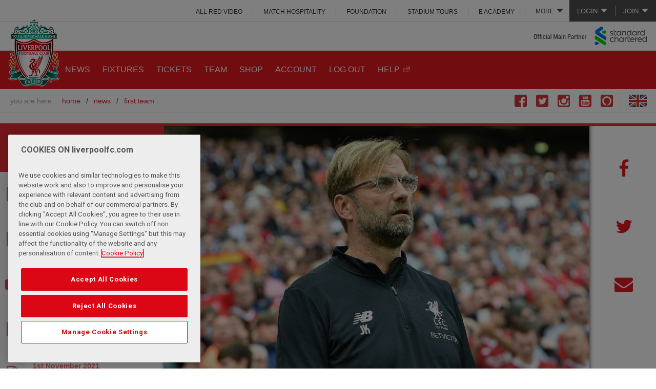

--- FILE ---
content_type: text/html; charset=UTF-8
request_url: https://legacy.liverpoolfc.com/news/first-team/273741-jurgen-klopp-shortlisted-for-premier-league-manager-of-the-month
body_size: 15929
content:
<!DOCTYPE html>
<!--[if lt IE 7 ]> <html xmlns="http://www.w3.org/1999/xhtml" xmlns:og="http://opengraphprotocol.org/schema/" prefix="og: http://ogp.me/ns#" id="top" class="no-js ie6 oldie"> <![endif]-->
<!--[if IE 7 ]>    <html xmlns="http://www.w3.org/1999/xhtml" xmlns:og="http://opengraphprotocol.org/schema/" prefix="og: http://ogp.me/ns#" id="top" class="no-js ie7 oldie"> <![endif]-->
<!--[if IE 8 ]>    <html xmlns="http://www.w3.org/1999/xhtml" xmlns:og="http://opengraphprotocol.org/schema/" prefix="og: http://ogp.me/ns#" id="top" class="no-js ie8 oldie"> <![endif]-->
<!--[if IE 9 ]>    <html xmlns="http://www.w3.org/1999/xhtml" xmlns:og="http://opengraphprotocol.org/schema/" prefix="og: http://ogp.me/ns#" id="top" class="no-js ie9"> <![endif]-->
<!--[if (gt IE 9)|!(IE)]><!--> <html id="top" class="no-js"> <!--<![endif]-->
<script>
    (function(H){H.className=H.className.replace(/\bno-js\b/,'js')})(document.documentElement);

    if (window.history.replaceState && window.location.href.slice(-1) === '#') {
        window.history.replaceState({},document.title,window.location.href.slice(0,-1));
    }
</script>
        <head >
        <!-- OneTrust Cookies Consent Notice start for liverpoolfc.com -->
<script type="text/javascript" src="https://cdn-ukwest.onetrust.com/consent/aa158886-777d-463e-8082-e384a26718f6/OtAutoBlock.js" ></script>
<script src="https://cdn-ukwest.onetrust.com/scripttemplates/otSDKStub.js"  type="text/javascript" charset="UTF-8" data-domain-script="aa158886-777d-463e-8082-e384a26718f6" ></script>
<script type="text/javascript">
function OptanonWrapper() { }
</script>
<link rel="stylesheet" type="text/css" href="https://d3j2s6hdd6a7rg.cloudfront.net/css/cookie-consent-5.css" />
<!-- OneTrust Cookies Consent Notice end for liverpoolfc.com -->

                        <title>Jürgen Klopp shortlisted for Premier League Manager of the Month - Liverpool FC</title>
        <meta name="keywords" content="Premier League, J&uuml;rgen Klopp, Manager of the Month, " />
<meta name="description" content="J&uuml;rgen Klopp has today been nominated for the Premier League Manager of the Month award for August." />
<meta name="robots" content="index, follow" />
<meta property="og:site_name" content="Liverpool FC" />
<meta property="og:description" content="J&uuml;rgen Klopp has today been nominated for the Premier League Manager of the Month award for August." />
<meta property="og:title" content="J&uuml;rgen Klopp shortlisted for Premier League Manager of the Month" />
<meta property="og:type" content="article" />
<meta property="og:url" content="https://legacy.liverpoolfc.com/news/first-team/273741-jurgen-klopp-shortlisted-for-premier-league-manager-of-the-month" />
<meta property="og:image" content="https://d3j2s6hdd6a7rg.cloudfront.net/v2/uploads/media/default/0001/48/thumb_47166_default_news_size_5.jpeg" />
<meta property="fb:pages" content="67920382572" />
<meta http-equiv="Content-Type" content="text/html; charset=utf-8" />
<meta charset="UTF-8" />


        <meta name="viewport" content="initial-scale=1.0, width=device-width" />
        <meta http-equiv="X-UA-Compatible" content="IE=edge" />
                          <link rel="shortcut icon" href="https://d3j2s6hdd6a7rg.cloudfront.net/v2/JE-705/lfc/images/favicon.png" type="image/png" />
                  

        <link rel="stylesheet" href="https://secure.widget.cloud.opta.net/v3/css/v3.football.opta-widgets.css">

                <link rel="stylesheet" href="https://d3j2s6hdd6a7rg.cloudfront.net/v2/JE-705/lfc/css/styles.css" />
        
                <!--[if  (lt IE 9) & (!IEMobile)]>
            <link rel="stylesheet" href="https://d3j2s6hdd6a7rg.cloudfront.net/v2/JE-705/lfc/css/styles-ie8.css" />
        <![endif]-->
        
        
            

    <link rel="amphtml" href="https://legacy.liverpoolfc.com/amp/news/first-team/273741-jurgen-klopp-shortlisted-for-premier-league-manager-of-the-month"/>


    <!-- NEWS -->
        <link rel="stylesheet" href="https://d3j2s6hdd6a7rg.cloudfront.net/v2/JE-705/lfc/css/news.css" />
    

                <!--[if lt IE 9]>
            <script src="https://d3j2s6hdd6a7rg.cloudfront.net/v2/JE-705/lfc/js/polyfills-ie8.min.js"></script>
        <![endif]-->
        
                <!--[if IE 9]>
        <script src="https://d3j2s6hdd6a7rg.cloudfront.net/v2/JE-705/lfc/js/polyfills-ie9.min.js"></script>
        <![endif]-->
        
        
    
                        <script src="https://d3j2s6hdd6a7rg.cloudfront.net/v2/JE-705/lfc/js/base.js"></script>
            
            <style type="text/css">
a.post-next.post-next-top {
   display:none;
}

div.post-next.post-next-bottom {
   display:none;
}
</style>

<script>
 // create Lfc element with GPT command queue
 var Lfc = Lfc || {};
 Lfc.gtmAdQueue = Lfc.gtmAdQueue || [];
 
 // Load GPT asynchronously
 var googletag = googletag || {};
 googletag.cmd = googletag.cmd || [];
 (function() {
   var gads = document.createElement('script');
   gads.async = true;
   var useSSL = 'https:' == document.location.protocol;
   gads.src = (useSSL ? 'https:' : 'http:') +
       '//www.googletagservices.com/tag/js/gpt.js';
   var node = document.getElementsByTagName('script')[0];
   node.parentNode.insertBefore(gads, node);
 })();
</script>
<script> 
$( document ).ready(function() {

//$('.masthead .link-login a').attr('href', 'https://www.liverpoolfc.com/my-lfc/login?fragment=&referer='+(document.URL));

// Add redirect to login and join links
var loginUrl = $('.masthead .link-login a').prop('href');
$('.masthead .link-login a').attr('href', loginUrl+'?redirect_uri='+(document.URL));

var joinUrl = $('.masthead .link-join a').prop('href');
$('.masthead .link-join a').attr('href', joinUrl+'?redirect_uri='+(document.URL));


// remove age restricted footer logos
var checkString = window.location.href;
if( checkString.indexOf("academy") !== -1 || checkString.indexOf("under-23") !== -1 || checkString.indexOf("under-18") !== -1 || checkString.indexOf("soccerschools") !== -1  || checkString.indexOf("soccer-schools") !== -1  || checkString.indexOf("u23") !== -1  || checkString.indexOf("u18") !== -1){
$('a[title="Carlsberg"], a[title="Betvictor"], a[title="Liverpool Vodka"], a[title="Draft Kings"], a[title="Ladbrokes"]').remove();
}

if( checkString.indexOf("/women/") !== -1 || checkString.indexOf("/news/women") !== -1 || checkString.indexOf("/team/women") !== -1 || checkString.indexOf("/fans/liverpool-fc-women") !== -1) {
    $('a[title="Western Union"], a[title="Carlsberg"],a[title="MG"],a[title="Nivea"],a[title="Falken Tyres"],a[title="TigerWit"],a[title="EA Sports"],a[title="Chaokoh"],a[title="NH Foods"],a[title="Lavazza"],a[title="Petro-Canada"],a[title="Liverpool Vodka"],a[title="Levis"],a[title="iugis"],a[title="Mitel"],a[title="Verbier"],a[title="Tribus"],a[title="Cadbury UK"],a[title="Cadbury ROW"],a[title="Holly Frontier"],a[title="Quorn"],a[title="Mauritius"],a[title="Acronis"]').remove();
}

// remove link
$('a[title="1XBET"]'). removeAttr("href");

// HOT FIX - REMOVING MORE MENU FROM INTERNATIONAL SITES
var urlHostName = window.location.hostname;
if (urlHostName.indexOf('indonesia') !== -1 || urlHostName.indexOf('thailand') !== -1 || urlHostName.indexOf('japan') !== -1) {
$('.main-menu ul.more-menu').hide();
}

          })
</script>
<style>
.site-header-inner .masthead .masthead-links .more-menu ul li a {
  background: none!important;
}
.site-header-inner .social-links li.skype {
  display: none;
}
.vixlet, .dugout {
   display:none !important; 
}
.video-error__content {
padding-top:3%!important;
}
.video-error__listing {
margin:15px 0!important;
}

.video-error__subtitle-mobile,
.video-error__registered {
color:white!important;
}

.video-player-embeddable .video-error--embed .video-error__listing-group ul li {
margin:0 0 5px 0!important;
}
.video-error__call-to-action a.js-subscribe-button {
font-size:0.8em!important;
background:white!important;
text-transform:uppercase!important;
}
.video-error__call-to-action a.js-subscribe-button:hover {
color:#e31b23!important;
}

@media only screen and (min-width: 551px) {
.video-error__subtitle-mobile {
margin:10px 0!important;
padding:0!important;
}
}

@media only screen and (min-width: 775px) and (max-width: 975px) {
.video-error__listing-group {
display:none!important;
}
}

/*@media screen and (min-width: 700px) {
.site-header-inner .main-menu .more-menu .more-menu-link>ul li {
display:block !important;
}
}*/

@media screen and (min-width: 1000px) {
.site-header-inner .masthead .masthead-links .more-menu.noLogin ul {
top: 100%!important;
}
}

/* IE ONLY */
@media screen\0 {
.video-player-embeddable .video .shard-overlay {position: absolute !important;}
}

.home .featured-news-carousel .media-image-wrap .indent {text-indent: -99999px;}

.dy_unit .dy-sliding-drawer-container{bottom: 25%;}
</style>


            <script>
var Lfc = Lfc || {};

Lfc.messagesConfig = {
    messages: [

        // ANDROID APP BANNER
        {
            id: 'android-app-banner',
            maximumDisplayCount: 1,
            displayCondition: function() {
                // don't show on non-Android devices
                if (navigator.userAgent.match(/Android/i) === null || navigator.userAgent.indexOf('Windows') > -1) {
                    return false;
                }
                // only show on home and news pages
                var pathStart = window.location.pathname.substr(0,6);
                if (pathStart != "/news/" && pathStart != "/news" && pathStart != "/") {
                    return false;
                }
                // only show if valid app id meta tag exists
                //  (e.g. <meta name="google-play-app" content="app-id=tv.liverpoolfc">)
                var $meta = $('meta[name="google-play-app"]');
                if ($meta.length > 0) {
                    var appId = /app-id=([^\s,]+)/.exec($meta.attr('content'));
                    if (appId) {
                        return true;
                    }
                }
            },
            content: function() {
                // get app id from meta tag
                var $meta = $('meta[name="google-play-app"]');
                if ($meta.length > 0) {
                    var appId = /app-id=([^\s,]+)/.exec($meta.attr('content'));
                    if (appId) {
                        var linkUrl = 'https://play.google.com/store/apps/details?id=' + appId[1] +
                                '&referrer=utm_source%3DWebsite%26utm_medium%3DHEADER_APP_CARD_MAIN_SITE%26utm_content%3DDigital%26utm_campaign%3DClub%2520App';
                        
                        return '<div id="android-app-banner">' +
                            '<a href="javascript:void(0);" class="close">&times;</a>' +
                            '<a href="' + linkUrl + '">' +
                                '<span class="app-icon"></span>' +
                                '<div class="app-info">' +
                                    '<strong>LFC Official App</strong>' +
                                    '<span>Liverpool Football Club</span>' +
                                    '<span>FREE in Google Play</span>' +
                                '</div>' +
                                '<span class="view">VIEW</span>' +
                            '</a>' +
                        '</div>';
                    }
                }
            },
            style: "styled-header"
        },

        // REGISTRATION POP-UP
        {
            id : 'registration-popup',
            minimumInterval : 10*24*60*60*1000, // 10 days = 10*24*60*60*1000
            displayCondition: function() {
// temp fix to not display
return false;
                // don't show to logged in users
                if (Lfc.Login.isLoggedIn()) {
                    Lfc.Cookie.set("registration-popup-logout-time", "logged in");
                    return false;
                }
                // don't show immediately after logout -- wait 1 day
                var now = (new Date()).getTime(),
                    logOutTime = Lfc.Cookie.get("registration-popup-logout-time");
                    
                if (logOutTime == "logged in") {
                    // immediately after logout, store timestamp
                    Lfc.Cookie.set("registration-popup-logout-time", now);
                    return false;
                } else {
                    // if one day has not yet passed since first known logged out time, don't show
                    if (logOutTime && (now - logOutTime < 24*60*60*1000)) { // 1 day = 24*60*60*1000
                        return false;
                    };
                }
                // only show on home and news pages
                var pathStart = window.location.pathname.substr(0,6);
                if (pathStart != "/news/" && pathStart != "/news" && pathStart != "/") {
                    return false;
                }
                // only show to "A" group people
                var abGroup = Lfc.Cookie.getABGroup("registration-popup");
                if (!abGroup) {
                    abGroup = Lfc.Cookie.setABGroup("registration-popup");
                    dataLayer.push({'event': 'registration-popup-ab-assignment', 'abGroup': abGroup });
                }
                return abGroup === "A";
            },
            onShow: function() {
                dataLayer.push({'event': 'registration-popup-shown'});
            },
            content : function() {
                if ($(window).width() < 1000) {
                    // header message
                    return regMessageHeaderMarkup + regMessageHeaderStyling;
                } else {
                    // big popup with login
                    return regMessagePopupMarkup + regMessagePopupStyling;
                }
            },
            style: function() {
                if ($(window).width() < 1000) {
                    return 'default-header';
                } else {
                    return 'popup';
                }
            }
        },
    ],
    minimumMessageInterval : 60*60*1000, // 1 hour = 60*60*1000
}


// REGISTRATION POPUP MARKUP & STYLING
var regMessagePopupMarkup = '<div class="registration-popup-message"> <h1>GET MORE FROM LFC.</h1> <div id="not-logged-in-actions"> <h2>Register and get immediate access to:</h2> <fieldset class="reg-signup"> <div class="new-user-content"> <div class="signUpMessage registerText" style="line-height: 24px;"> <ul> <li class="image-bullet video">Free LFC videos</li> <li class="image-bullet match">Listen to live match commentary</li> <li class="image-bullet win">Exclusive competitions</li> <li class="image-bullet news">Receive the official club newsletter - All in Red</li> <li class="image-bullet forum">Join the conversation on the official LFC forums</li> <li class="image-bullet shirt">The Official Online Store</li> </ul> <p>...and it&rsquo;s completely <span>FREE!</span></p> </div> </div> <a href="/my-lfc/join/user-details?user_type=free&source=audbuild"> <div class="buttonPlaceholder buttonPlaceholderPopUp"> <input type="button" value="Register" class="btn right metroButton"/> <span class="buttonIcon"></span> </div> </a> </fieldset> </div> <div id="LoginBox"> <h2>Login</h2> <div class="LoginFormBox"> <form id="WholesaleContact" title="Login" method="post" name="Login" action="/scripts/login.php?login=LfcTVLogin"> <fieldset> <div class="login-content"> <table class="lfcMembershipTable"> <tr class="LoginTableSpacing"> <th><label for="LoginUsernameId">Username</label></th> <td><input id="LoginUsernameId" class="InputLoginBox " type="text" name="username" /></td> <td class="formHelp">Email address</td> </tr> <tr class="LoginTableSpacing"> <th><label for="LoginPasswordId">Password</label></th> <td><input id="LoginPasswordId" class="InputLoginBox" type="password" name="password" /></td> <td class="formHelp"> <p><a href="/my-lfc/login/forgotten-password">Forgotten password?</a></p> </td> </tr> <tr class="remember LoginTableSpacing"> <th><label for="remember_me">Remember</label></th> <td style="vertical-align: middle;" class="rememberSideText formHelp" colspan="2"> <input type="checkbox" name="remember_me" class="remember_checkbox" /> <p class="rememberSideText formHelp">Remember your details on this machine?</p> </td> </tr> </table> </div> <div class="ArticleContent"> <div class="buttonPlaceholder"> <input type="submit" value="Login" class="btn right metroButton"/> <span class="buttonIcon"></span> </div> </div> <input type="hidden" name="referer" value="http://www.liverpoolfc.com/" /> </fieldset> </form> <script type="text/javascript"> $("#LoginUsernameId, #LoginPasswordId").on("keydown", function (evt) { if(evt.keyCode == 13) { $("#LoginForm").submit(); } }); <\/script> </div> </div></div>';

var regMessagePopupStyling = '<style> /* header */ #cboxLoadedContent .registration-popup-message h1 { background: #E31B23; color: #FFF; padding: 0px 20px; line-height: 64px; font-size: 30px; } #colorbox #cboxClose { background: none; height: 58px; width: 50px; top: 3px!important; right: 3px; border: none; } #colorbox #cboxClose::after { content: "\\2716"; position: absolute; top: 0; left: 0; right: 0; line-height: 58px; text-align: center; font-size: 24px; text-indent: 0; color: #fff; } /* layout */ #cboxLoadedContent .registration-popup-message #not-logged-in-actions { width: 65%; padding: 20px; } #cboxLoadedContent .registration-popup-message #LoginBox { width: 35%; padding: 20px; } #cboxLoadedContent .registration-popup-message .login-content, #cboxLoadedContent .registration-popup-message .new-user-content { height: 250px; } #cboxLoadedContent .registration-popup-message h2 { border-bottom: 1px solid #DDD; margin: 0; padding: 2px 0 8px; } /* registration benefits */ #cboxLoadedContent .registration-popup-message .signUpMessage > p, #cboxLoadedContent .registration-popup-message .signUpMessage > ul { line-height: 36px; font-size: 16px; margin-bottom: 12px; } #cboxLoadedContent .registration-popup-message .signUpMessage > ul li.image-bullet { background-size: 24px; padding-left: 36px; } #cboxLoadedContent .registration-popup-message .signUpMessage > p { line-height: 36px; font-size: 16px; } /* login form */ #cboxLoadedContent .registration-popup-message #socialSignOn { margin: -10px 0 0; } #cboxLoadedContent .registration-popup-message .socialLogin { text-indent: -9999px; width: 40px; height: 40px; background-size: auto 40px; margin: 0 0 0 5px; } #cboxLoadedContent .registration-popup-message .lfcMembershipTable { clear: both; } #cboxLoadedContent .registration-popup-message .lfcMembershipTable th, #cboxLoadedContent .registration-popup-message .lfcMembershipTable td { float: left; width: 100%; } #cboxLoadedContent .registration-popup-message .lfcMembershipTable input { width: 100%; } #cboxLoadedContent .registration-popup-message .lfcMembershipTable th { text-align: left; } #cboxLoadedContent .registration-popup-message .lfcMembershipTable td.formHelp { text-align: right; padding: 5px 0; } #cboxLoadedContent .registration-popup-message .lfcMembershipTable tr.remember input { width: 19px; margin-right: 5px; } #cboxLoadedContent .registration-popup-message .lfcMembershipTable tr.remember td { text-align: left; }<style>';

var regMessageHeaderMarkup = '<div class="richtext"> <h1>GET MORE FROM LFC</h1> <p class="small-content">Register or log in now to access <strong>FREE</strong> benefits</p> <p class="medium-content">Log in now, or register to access a range of <strong>FREE</strong> benefits including videos and exclusive competitions.</p> <p class="buttons"> <a href="javascript:void(0);" class="main-button close">No thanks</a> <a href="/my-lfc/join/user-details?user_type=free&source=audbuild" class="main-button">Yes, please!</a> </p></div>';

var regMessageHeaderStyling = '<style> .header-message { background: #FFF; text-align: center; border-bottom: 2px solid #FFF; overflow: hidden; } .header-message::after { background: #C8C8C8; height: 6px; } .header-message > a.close { display: none; } .header-message .richtext a { text-decoration: none; } .header-message .buttons { margin: 10px 0; } .header-message .buttons a.main-button { margin: 0.2em 0.5em 0; padding: 0.8em 2em; } .header-message .buttons a.main-button.close { background: #FFF; color: #E31B23; border: 1px solid #E31B23; } .header-message p.medium-content { display: none; } @media screen and (min-width: 500px) { .header-message p.small-content { display: none; } .header-message p.medium-content { display: block; margin-bottom: 0; } .header-message .buttons { position: absolute; top: 0; right: 0; width: 11.5em; margin-bottom: 0; margin-right: 20px; } .header-message { min-height: 9em; } .header-message .richtext { margin-right: 14em; } .header-message .buttons a.main-button { display: block; margin: 0.6em 0; } }</style>';

</script>

        

            
    

        
                    
                
    </head>

    
    <body class="main-site-layout sonata-bc template-standard_single_column standard-single-column">

                <!-- Google Tag Manager -->
            <noscript>
                <iframe src="//www.googletagmanager.com/ns.html?id=GTM-KCFJMVP" height="0" width="0" style="display:none;visibility:hidden"></iframe>
            </noscript>
            <script>
                (function(w,d,s,l,i){w[l]=w[l]||[];w[l].push({'gtm.start': new Date().getTime(),event:'gtm.js'});var f=d.getElementsByTagName(s)[0],j=d.createElement(s),dl=l!='dataLayer'?'&l='+l:'';j.async=true;j.src='//www.googletagmanager.com/gtm.js?id='+i+dl;f.parentNode.insertBefore(j,f);})(window,document,'script','dataLayer','GTM-KCFJMVP');
            </script>
            <!-- End Google Tag Manager -->
        
    

                                                         
        
<div class="wrapper">

    
    <a id="page-top"></a>

    <header id="site-header" class="site-header" role="banner">

        <div class="site-header-inner">

                                <div class="masthead">

                        
<ul class="account-links logged-out-only">
    <li class="subnav">
        <a>Login</a>
                <ul>
            
                <li class=" link-login first">        <a href="https://account.liverpoolfc.com/login" target="">Login</a>        
    </li>

    
                <li class=" ">        <a href="https://ticketing.liverpoolfc.com/ClientRequiredFallback.aspx?view=Login&amp;next=%2fCrmDetails.aspx%3f_ga%3d2.72318992.2042741793.1596366965-460835212.1550476886" target="">Tickets</a>        
    </li>

    
                <li class=" ">        <a href="https://store.liverpoolfc.com/customer/account/login/" target="">Online Store</a>        
    </li>

    
                <li class=" ">        <a href="https://www.liverpoolfc.com/members/login" target="">ALL RED</a>        
    </li>

    
                <li class=" ">        <a href="https://video.liverpoolfc.com/" target="">ALL RED VIDEO</a>        
    </li>

    
                <li class=" separator last">        <a href="http://www.liverpoolfc.com/loginhelp" target="">Not sure?</a>        
    </li>


    </ul>

    </li>
    <li class="link-separator">&nbsp;</li>
    <li class="subnav">
        <a>Join</a>
                <ul>
            
                <li class=" link-join first">        <a href="https://account.liverpoolfc.com/join" target="">Join LFC</a>        
    </li>

    
                <li class=" ">        <a href="https://www.liverpoolfc.com/tickets" target="">Tickets</a>        
    </li>

    
                <li class=" ">        <a href="https://store.liverpoolfc.com/customer/account/login/" target="">Online Store</a>        
    </li>

    
                <li class=" ">        <a href="https://www.liverpoolfc.com/membership" target="">Join ALL RED</a>        
    </li>

    
                <li class=" ">        <a href="https://video.liverpoolfc.com/" target="">Join ALL RED VIDEO</a>        
    </li>

    
                <li class=" separator last">        <a href="http://www.liverpoolfc.com/loginhelp" target="">Not Sure?</a>        
    </li>


    </ul>

    </li>
</ul>

<ul class="account-links logged-in-only">
    <li>
        <a href="https://www.liverpoolfc.com/scripts/logout.php" title="Logout" class="link-logout">Logout</a>
    </li>

    <li class="link-separator">&nbsp;</li>
    <li>
        <a href="https://account.liverpoolfc.com/profile" title="Account" class="link-my-lfc" id="accountLink">Account</a>
    </li>
</ul>

<script>
    $( document ).ready(function() {
        var accountLink = "https://account.liverpoolfc.com/profile?redirect_uri=" + document.URL;
        $('.masthead #accountLink').attr('href', accountLink);
    });
</script>        
                    
<div id="masthead-links" class="masthead-links">

    <ul class="more-menu ">
        <li class="more-menu-link">
            <a>More</a>
                        <ul>
            
                <li class="  first">        <a href="https://video.liverpoolfc.com/" target="">ALL RED VIDEO</a>        
    </li>

    
                <li class=" ">        <a href="http://hospitality.liverpoolfc.com" target="">MATCH HOSPITALITY</a>        
    </li>

    
                <li class="bp-min-large-more-min-xlarge-primary ">        <a href="http://www.liverpoolfc.com/membership" target="">All RED</a>        
    </li>

    
                <li class=" ">        <a href="http://foundation.liverpoolfc.com" target="">FOUNDATION</a>        
    </li>

    
                <li class=" ">        <a href="https://bookings.liverpoolfc.com/stadiumtours/" target="">STADIUM TOURS</a>        
    </li>

    
                <li class="bp-more-only ">        <a href="http://events.liverpoolfc.com" target="">MEETING &amp; EVENTS</a>        
    </li>

    
                <li class=" ">        <a href="https://eacademy.liverpoolfc.com/" target="">e ACADEMY</a>        
    </li>

    
                <li class="bp-more-only ">        <a href="http://store.liverpoolfc.com">SHOP</a>        
    </li>

    
                <li class="bp-more-only  last">        <a href="http://www.liverpoolfc.com/lfcevents" target="">LFC EVENTS</a>        
    </li>


    </ul>


        </li>
    </ul>

                <ul>
            
                <li class="  first">        <a href="https://video.liverpoolfc.com/" target="">ALL RED VIDEO</a>        
    </li>

    
                <li class=" ">        <a href="http://hospitality.liverpoolfc.com" target="">MATCH HOSPITALITY</a>        
    </li>

    
                <li class="bp-min-large-more-min-xlarge-primary ">        <a href="http://www.liverpoolfc.com/membership" target="">All RED</a>        
    </li>

    
                <li class=" ">        <a href="http://foundation.liverpoolfc.com" target="">FOUNDATION</a>        
    </li>

    
                <li class=" ">        <a href="https://bookings.liverpoolfc.com/stadiumtours/" target="">STADIUM TOURS</a>        
    </li>

    
                <li class="bp-more-only ">        <a href="http://events.liverpoolfc.com" target="">MEETING &amp; EVENTS</a>        
    </li>

    
                <li class=" ">        <a href="https://eacademy.liverpoolfc.com/" target="">e ACADEMY</a>        
    </li>

    
                <li class="bp-more-only ">        <a href="http://store.liverpoolfc.com">SHOP</a>        
    </li>

    
                <li class="bp-more-only  last">        <a href="http://www.liverpoolfc.com/lfcevents" target="">LFC EVENTS</a>        
    </li>


    </ul>


</div>

            </div>

<div class="logo">
    <a class="logo-large" title="Home" href="/">
                    <img src="https://d3j2s6hdd6a7rg.cloudfront.net/v2/JE-705/lfc/images/logo.png" alt="Liverpool FC" />
            </a>

<a class="logo-medium" title="Home" href="/">
    
                <img src="https://d3j2s6hdd6a7rg.cloudfront.net/v2/JE-705/lfc/images/logo.png" alt="Liverpool FC" />
            </a>

<a class="logo-small" title="Home" href="/">
                    <img src="https://d3j2s6hdd6a7rg.cloudfront.net/v2/JE-705/lfc/images/logo-small.png" alt="Liverpool FC" />
            </a></div>

<a href="//www.sc.com/en/" class="sponsor" target="main-sponsor">
    Main Club Sponsor: Standard Chartered
</a>

<div class="search">

</div>


        
<nav class="main-menu">
                <ul>
            
                <li class=" active-news first">        <a href="https://www.liverpoolfc.com/news" target="">NEWS</a>        
    </li>

    
                <li class=" ">        <a href="https://www.liverpoolfc.com/fixtures" target="">FIXTURES</a>        
    </li>

    
                            <li class=" ">        <a href="https://www.liverpoolfc.com/tickets" target="">TICKETS</a>                <ul class="menu_level_1">
            
                <li class="  first">        <a href="https://www.liverpoolfc.com/tickets/tickets-availability" target="">Tickets Availability</a>        
    </li>

    
                <li class=" ">        <a href="/tickets/tickets-availability-lfc-women" target="">Tickets Availability LFC Women</a>        
    </li>

    
                <li class=" ">        <a href="/tickets/lfcw-season-tickets" target="">LFC Women Season Tickets</a>        
    </li>

    
                <li class=" ">        <a href="https://www.liverpoolfc.com/fans/away-travel" target="">Away Travel</a>        
    </li>

    
                <li class=" ">        <a href="https://hospitality.liverpoolfc.com/" target="_blank">Match Hospitality</a>        
    </li>

    
                <li class=" ">        <a href="https://www.liverpoolfc.com/tickets/how-to-buy-tickets" target="">HOW TO BUY TICKETS</a>        
    </li>

    
                <li class=" ">        <a href="/corporate/partners/official-match-breaks-hospitality" target="">Official Match Breaks Hospitality</a>        
    </li>

    
                <li class="  last">        <a href="https://www.liverpoolfc.com/tickets/ticket-touting" target="">Ticket Touting</a>        
    </li>


    </ul>

    </li>

    
                <li class=" ">        <a href="https://www.liverpoolfc.com/team/first-team" target="">TEAM</a>        
    </li>

    
                <li class="bp-medium-more-min-large-primary ">        <a href="https://store.liverpoolfc.com/" target="">SHOP</a>        
    </li>

    
                <li class=" ">        <a href="https://profile.liverpoolfc.com/en/account/profile" target="">ACCOUNT</a>        
    </li>

    
                <li class=" ">        <a href="https://profile.liverpoolfc.com/en/account/profile" target="">LOG OUT</a>        
    </li>

    
                <li class="bp-medium-more-min-large-primary  last">        <a href="https://faq.liverpoolfc.com/" target="_blank">HELP</a>        
    </li>


    </ul>



    <ul class="more-menu">
        <li class="more-menu-link">
            <a><span>More</span></a>
            <div class="icon-menu moreIconCss"></div>

                        <ul>
            
                <li class=" active-news first">        <a href="https://www.liverpoolfc.com/news" target="">NEWS</a>        
    </li>

    
                <li class=" ">        <a href="https://www.liverpoolfc.com/fixtures" target="">FIXTURES</a>        
    </li>

    
                            <li class=" ">        <a href="https://www.liverpoolfc.com/tickets" target="">TICKETS</a>                <ul class="menu_level_1">
            
                <li class="  first">        <a href="https://www.liverpoolfc.com/tickets/tickets-availability" target="">Tickets Availability</a>        
    </li>

    
                <li class=" ">        <a href="/tickets/tickets-availability-lfc-women" target="">Tickets Availability LFC Women</a>        
    </li>

    
                <li class=" ">        <a href="/tickets/lfcw-season-tickets" target="">LFC Women Season Tickets</a>        
    </li>

    
                <li class=" ">        <a href="https://www.liverpoolfc.com/fans/away-travel" target="">Away Travel</a>        
    </li>

    
                <li class=" ">        <a href="https://hospitality.liverpoolfc.com/" target="_blank">Match Hospitality</a>        
    </li>

    
                <li class=" ">        <a href="https://www.liverpoolfc.com/tickets/how-to-buy-tickets" target="">HOW TO BUY TICKETS</a>        
    </li>

    
                <li class=" ">        <a href="/corporate/partners/official-match-breaks-hospitality" target="">Official Match Breaks Hospitality</a>        
    </li>

    
                <li class="  last">        <a href="https://www.liverpoolfc.com/tickets/ticket-touting" target="">Ticket Touting</a>        
    </li>


    </ul>

    </li>

    
                <li class=" ">        <a href="https://www.liverpoolfc.com/team/first-team" target="">TEAM</a>        
    </li>

    
                <li class="bp-medium-more-min-large-primary ">        <a href="https://store.liverpoolfc.com/" target="">SHOP</a>        
    </li>

    
                <li class=" ">        <a href="https://profile.liverpoolfc.com/en/account/profile" target="">ACCOUNT</a>        
    </li>

    
                <li class=" ">        <a href="https://profile.liverpoolfc.com/en/account/profile" target="">LOG OUT</a>        
    </li>

    
                <li class="bp-medium-more-min-large-primary  last">        <a href="https://faq.liverpoolfc.com/" target="_blank">HELP</a>        
    </li>


    </ul>



        </li>

                    <li class="my-account logged-out-only">
                <a href="https://account.liverpoolfc.com/login" title="Login" id="moreLoginLink">LOGIN</a>
                        <ul>
            
                <li class=" link-login first">        <a href="https://account.liverpoolfc.com/login" target="">Login</a>        
    </li>

    
                <li class=" ">        <a href="https://ticketing.liverpoolfc.com/ClientRequiredFallback.aspx?view=Login&amp;next=%2fCrmDetails.aspx%3f_ga%3d2.72318992.2042741793.1596366965-460835212.1550476886" target="">Tickets</a>        
    </li>

    
                <li class=" ">        <a href="https://store.liverpoolfc.com/customer/account/login/" target="">Online Store</a>        
    </li>

    
                <li class=" ">        <a href="https://www.liverpoolfc.com/members/login" target="">ALL RED</a>        
    </li>

    
                <li class=" ">        <a href="https://video.liverpoolfc.com/" target="">ALL RED VIDEO</a>        
    </li>

    
                <li class=" separator last">        <a href="http://www.liverpoolfc.com/loginhelp" target="">Not sure?</a>        
    </li>


    </ul>

            </li>
            <li class="my-account logged-in-only">
                <a href="https://account.liverpoolfc.com/profile" title="Account" id="moreAccountLink">ACCOUNT</a>
            </li>
            </ul>

</nav>

<script>
    $( document ).ready(function() {
        var moreLoginLink = "https://account.liverpoolfc.com/login?redirect_uri=" + document.URL;
        var moreAccountLink = "https://account.liverpoolfc.com/profile?redirect_uri=" + document.URL;
        $('.more-menu #moreLoginLink').attr('href', moreLoginLink);
        $('.more-menu #moreAccountLink').attr('href', moreAccountLink);
    });
</script>


    <ul class="social-links">
            <li class="vixlet">
            <a title="Go to The Official Liverpool Football Club Xtra page" href="http://lfc.onelink.me/684654549?pid=LFC&amp;c=SOCIALICON" target="_blank"></a>
        </li>
            <li class="facebook">
            <a title="Go to The Official Liverpool Football Club Facebook page" href="https://www.facebook.com/LiverpoolFC" target="_blank"></a>
        </li>
            <li class="twitter">
            <a title="Go to The Official Liverpool Football Club Twitter page" href="https://twitter.com/lfc" target="_blank"></a>
        </li>
            <li class="dugout">
            <a title="Go to The Liverpool Football Club Dugout page" href="https://dugout.com/LiverpoolFC" target="_blank"></a>
        </li>
            <li class="instagram">
            <a title="Go to The Official Liverpool Football Club Instagram page" href="http://instagram.com/liverpoolfc/" target="_blank"></a>
        </li>
            <li class="youtube">
            <a title="Go to The Official Liverpool Football Club Youtube page" href="http://www.youtube.com/liverpoolfc?sub_confirmation=1" target="_blank"></a>
        </li>
            <li class="alexa">
            <a title="Go to The Official Liverpool Football Club Alexa page" href="https://www.amazon.co.uk/Liverpool-Football-Club-LFC-News/dp/B01N7WO4CD" target="_blank"></a>
        </li>
            <li class="global">
            <a title="Go to The Official Liverpool Football Club Global page" href="http://www.liverpoolfc.com/fans/lfc-around-the-globe" target="_blank"></a>
        </li>
    </ul>



<a href="#mobile-main-menu" id="mobile-main-menu-control" class="mobile-main-menu-control">
    <span class="label">Menu</span>
    <span class="icon-menu icon"></span>
</a>

<nav id="mobile-main-menu" class="mobile-main-menu">
                <ul>
            
                            <li class=" account logged-out-only addRedirectUrl first">        <a href="https://account.liverpoolfc.com/login?redirect_uri=https://www.liverpoolfc.com" target="">LOGIN / JOIN</a>                <ul class="menu_level_1">
            
                <li class=" addRedirectUrl first">        <a href="https://account.liverpoolfc.com/login?redirect_uri=https://www.liverpoolfc.com" target="">Login</a>        
    </li>

    
                <li class=" addRedirectUrl">        <a href="https://account.liverpoolfc.com/join?redirect_uri=https://www.liverpoolfc.com" target="">Join</a>        
    </li>

    
                <li class=" ">        <a href="https://tickets.liverpoolfc.com/PagesPublic/Login/Login.aspx" target="">Tickets</a>        
    </li>

    
                <li class=" ">        <a href="https://store.liverpoolfc.com/customer/account/login/" target="">Online Store</a>        
    </li>

    
                <li class=" ">        <a href="https://members.liverpoolfc.com/login" target="">Membership</a>        
    </li>

    
                <li class="  last">        <a href="https://www.liverpoolfc.com/my-lfc/login?referer=http://www.liverpoolfc.com/video" target="">ALL RED VIDEO</a>        
    </li>


    </ul>

    </li>

    
                <li class=" ">        <a href="https://profile.liverpoolfc.com/en/account/profile" target="">Account</a>        
    </li>

    
                            <li class=" account logged-in-only">        <a href="https://account.liverpoolfc.com/profile?redirect_uri=https://www.liverpoolfc.com" target="">ACCOUNT</a>                <ul class="menu_level_1">
            
                <li class="  first last">        <a href="https://www.liverpoolfc.com/scripts/logout.php" target="">Log Out</a>        
    </li>


    </ul>

    </li>

    
                <li class=" ">        <a href="https://www.liverpoolfc.com" target="">HOME</a>        
    </li>

    
                <li class=" active-news">        <a href="https://www.liverpoolfc.com/news" target="">NEWS</a>        
    </li>

    
                <li class=" ">        <a href="https://www.liverpoolfc.com/fixtures" target="">FIXTURES</a>        
    </li>

    
                            <li class=" ">        <a href="https://www.liverpoolfc.com/tickets" target="">TICKETS</a>                <ul class="menu_level_1">
            
                <li class="  first">        <a href="https://www.liverpoolfc.com/tickets/tickets-availability" target="">Tickets Availability</a>        
    </li>

    
                <li class=" ">        <a href="/tickets/tickets-availability-lfc-women" target="">Tickets Availability LFC Women</a>        
    </li>

    
                <li class=" ">        <a href="/tickets/lfcw-season-tickets" target="">LFC Women Season Tickets</a>        
    </li>

    
                <li class=" ">        <a href="https://www.liverpoolfc.com/fans/away-travel" target="">Away Travel</a>        
    </li>

    
                <li class=" ">        <a href="https://hospitality.liverpoolfc.com" target="_blank">Match Hospitality</a>        
    </li>

    
                <li class=" ">        <a href="/corporate/partners/official-match-breaks-hospitality" target="">Official Match Breaks Hospitality</a>        
    </li>

    
                <li class="  last">        <a href="https://www.liverpoolfc.com/tickets/ticket-touting" target="">Ticket Touting</a>        
    </li>


    </ul>

    </li>

    
                <li class=" ">        <a href="https://www.liverpoolfc.com/team/first-team" target="">TEAM</a>        
    </li>

    
                <li class=" ">        <a href="https://store.liverpoolfc.com/" target="">SHOP</a>        
    </li>

    
                <li class=" ">        <a href="https://profile.liverpoolfc.com/en/account/profile" target="">Log Out</a>        
    </li>

    
                <li class="  last">        <a href="https://faq.liverpoolfc.com/" target="_blank">HELP</a>        
    </li>


    </ul>


</nav>

            
            
                <div class="breadcrumbs">

                    <span class="breadcrumb-prefix">you are here:</span>

                    <ul>
                        
                            <li>
                                <a href="/">home</a>
                            </li>

                                                        
                                
                                
                                    <li>
                                        <span>/ </span>
                                        
                                                                                    <a href="/news">news</a>
                                                                            </li>

                                
                            
                                
                                
                                    <li>
                                        <span>/ </span>
                                        
                                                                                    <a href="/news/first-team">first team</a>
                                                                            </li>

                                
                            
                                
                                
                                    <li>
                                        <span>/ </span>
                                        
                                                                                    273741 jurgen klopp shortlisted for premier league manager of the month
                                                                            </li>

                                
                            
                        
                    </ul>
                </div>
            
            
                
<div class="principle-partners-logos">
    <div class="principle-partners-logos-inner">
            
    


    </div>
</div>

                    </div>

    </header>

        <div class="container">

        
        <div class="content ">

                                                                                                                                            
            
    
                
    
    <div id="cms-block-31443" class="cms-block cms-block-element" data-block-type="sonata.page.block.container">
        <div
            class="container-block block-31443 "
                >
                                    
                                
            <script type='text/javascript'>

 googletag.cmd.push(function() {

  //news specific size mapping
  var mapResMainNewsSponsorship = googletag.sizeMapping().
   addSize([0, 0], [320, 50]). 
   addSize([750, 0], [728, 90]). 
   addSize([1000, 0], [[970, 90], [970, 250]]).build();		

  var mapResMainNewsListingFeatured = googletag.sizeMapping().
   addSize([0, 0], [320, 50]). 
   addSize([683, 0], [300, 250]).build();	

  var mapResMainNewsListingPositionOne = googletag.sizeMapping().
   addSize([0, 0], [320, 50]). 
   addSize([683, 0], [300, 250]).build();		

  var mapResMainNewsListingPositionTwo = googletag.sizeMapping().
   addSize([0, 0], [320, 50]). 
   addSize([683, 0], [300, 250]).build();		

  var mapResMainNewsInnerStory = googletag.sizeMapping().
   addSize([0, 0], [320, 50]). 
   addSize([750, 0], []).build();	

  //general size mapping
  var mapResMainRightOne = googletag.sizeMapping().
   addSize([0, 0], [320, 50]). 
   addSize([758, 0], [300, 250]).build();

  var mapResMainRightTwo = googletag.sizeMapping().
   addSize([0, 0], [320, 50]). 
   addSize([758, 0], [300, 250]).build();

  var mapResMainLeftOne = googletag.sizeMapping().
   addSize([0, 0], [320, 50]). 
   addSize([750, 0], [300, 250]).build();



	 //news specific slots
		googletag.defineSlot('/87687331/RES_MAIN_NEWS_SPONSORSHIP', [320, 50], 'div-gpt-ad-RES_MAIN_NEWS_SPONSORSHIP').
				setTargeting("test","true").
				defineSizeMapping(mapResMainNewsSponsorship).
				addService(googletag.pubads());		

		googletag.defineSlot('/87687331/RES_MAIN_NEWS_LISTING_FEATURED', [320, 50], 'div-gpt-ad-RES_MAIN_NEWS_LISTING_FEATURED').
				setTargeting("test","true").
				defineSizeMapping(mapResMainNewsListingFeatured).
				addService(googletag.pubads());		

		googletag.defineSlot('/87687331/RES_MAIN_NEWS_LISTING_POSITION_ONE', [320, 50], 'div-gpt-ad-RES_MAIN_NEWS_LISTING_POSITION_ONE').
				setTargeting("test","true").
				defineSizeMapping(mapResMainNewsListingPositionOne).
				addService(googletag.pubads());		

		googletag.defineSlot('/87687331/RES_MAIN_NEWS_LISTING_POSITION_TWO', [320, 50], 'div-gpt-ad-RES_MAIN_NEWS_LISTING_POSITION_TWO').
				setTargeting("test","true").
				defineSizeMapping(mapResMainNewsListingPositionTwo).
				addService(googletag.pubads());		

		googletag.defineSlot('/87687331/RES_MAIN_NEWS_INNER_STORY', [320, 50], 'div-gpt-ad-RES_MAIN_NEWS_INNER_STORY').
				setTargeting("test","true").
				defineSizeMapping(mapResMainNewsInnerStory).
				addService(googletag.pubads());		


	 //general slots
		googletag.defineSlot('/87687331/RES_MAIN_RIGHT_ONE', [320, 50], 'div-gpt-ad-RES_MAIN_RIGHT_ONE').
				setTargeting("test","true").
				defineSizeMapping(mapResMainRightOne).
				addService(googletag.pubads());		
				
		googletag.defineSlot('/87687331/RES_MAIN_RIGHT_TWO', [320, 50], 'div-gpt-ad-RES_MAIN_RIGHT_TWO').
				setTargeting("test","true").
				defineSizeMapping(mapResMainRightTwo).
				addService(googletag.pubads());		
				
  googletag.defineSlot('/87687331/RES_MAIN_LEFT_ONE', [320, 50], 'div-gpt-ad-RES_MAIN_LEFT_ONE').
				setTargeting("test","true").
				defineSizeMapping(mapResMainLeftOne).
				addService(googletag.pubads());	


  googletag.pubads().collapseEmptyDivs(); 
  googletag.pubads().enableSingleRequest();
  googletag.enableServices();
 });
</script>

<style type="text/css">
.facebookButton{
display:none!important; 
}
</style>

    


<div id="news-post-page" class="news-post-page post-page" data-current-post-id="225634">

        
        <div class="channel-sponsor partial">
            <div id='div-gpt-ad-RES_MAIN_NEWS_SPONSORSHIP'>
<script>
     Lfc.gtmAdQueue.push('div-gpt-ad-RES_MAIN_NEWS_SPONSORSHIP');
</script> 
</div>

<style type="text/css">
.facebookButton{
display:none!important; 
}
</style>

        </div>

    
    <main class="news-post-main post-main main" role="main">

        <div class="news-post-wrapper">

            <div id="pop-content">

                <div class="media-main-wrapper">

                    <div class="media-main">
                                                                                    <img src="https://d3j2s6hdd6a7rg.cloudfront.net/v2/uploads/media/default/0001/48/thumb_47165_default_news_size_5.jpeg" title="Jürgen Klopp shortlisted for Premier League Manager of the Month" class="media-main-image" alt="" />
                                                                        </div>

                    <div class="share-panel-wrapper">

                        
<div class="share-panel red-icons">
   <a href="#" class="share-panel-button icon-share" alt="Share"></a>
    <ul class="share">
        <li class="share-item">
        <a href="https://www.facebook.com/sharer/sharer.php?u=https%3A%2F%2Flegacy.liverpoolfc.com%2Fnews%2Ffirst-team%2F273741-jurgen-klopp-shortlisted-for-premier-league-manager-of-the-month" title="Facebook" target="_blank"><i class="icon-facebook"></i>
        </a></li>

        <li class="share-item">
        <a href="https://twitter.com/intent/tweet?text=Jürgen Klopp shortlisted for Premier League Manager of the Month&url=https://legacy.liverpoolfc.com/news/first-team/273741-jurgen-klopp-shortlisted-for-premier-league-manager-of-the-month" title="Twitter" target="_blank"><i class="icon-twitter"></i>
        </a></li>

        <li class="share-item">
        <a href="mailto:?&subject=J%C3%BCrgen%20Klopp%20shortlisted%20for%20Premier%20League%20Manager%20of%20the%20Month&body=J%C3%BCrgen%20Klopp%20shortlisted%20for%20Premier%20League%20Manager%20of%20the%20Month%20-%20https%3A%2F%2Flegacy.liverpoolfc.com%2Fnews%2Ffirst-team%2F273741-jurgen-klopp-shortlisted-for-premier-league-manager-of-the-month" title="Mail"><i class="icon-mail-alt"></i>
        </a></li>
    </ul>
</div>
                        
                            <a class="post-next post-next-top" href="https://legacy.liverpoolfc.com/news/first-team/273666-babbel-moreno-suarez-watch-10-brilliant-breakaway-goals" title="Babbel, Moreno, Suarez: Watch 10 brilliant breakaway goals">

                                <span class="post-next-icon">Next article</span>

                                <div class="post-next-content">

                                                                                                                    <img src="https://d3j2s6hdd6a7rg.cloudfront.net/v2/JE-705/lfc/images/spacer.gif" class="post-next-image lazyLoadPlaceholder" height='100' width='144' data-src="https://d3j2s6hdd6a7rg.cloudfront.net/v2/uploads/media/default/0001/48/thumb_47307_default_news_size_1.jpeg" data-title="Babbel, Moreno, Suarez: Watch 10 brilliant breakaway goals" alt="" />
                                                                            
                                    <h3 class="post-next-hd">
                                        <label>NEXT ARTICLE</label>
                                        <span class="post-next-title">Babbel, Moreno, Suarez: Watch 10 brilliant breakaway goals</span>
                                    </h3>

                                </div>

                            </a>
                        
                    </div>

                </div>

                <div class="post-wrapper">

                    <article class="post" role="article">

                        <header class="post-meta meta">

                                                        
                                <time class="post-time time" datetime="2017-09-01T10:30:00+00:00">1st September 2017</time>

                            
                            
                                <h1 class="post-header">Jürgen Klopp shortlisted for Premier League Manager of the Month</h1>

                            
                            <p class="post-author author">

                                
                                    
                                        <i class="fa  icon-user IconStyling"></i><span class="post-author-name name AuthorStyling"><span class="author"></span><span class="value">James Carroll</span></span>

                                    
                                    
                                
                            </p>

                            
<div class="share-panel white-icons">
   <a href="#" class="share-panel-button icon-share" alt="Share"></a>
    <ul class="share">
        <li class="share-item">
        <a href="https://www.facebook.com/sharer/sharer.php?u=https%3A%2F%2Flegacy.liverpoolfc.com%2Fnews%2Ffirst-team%2F273741-jurgen-klopp-shortlisted-for-premier-league-manager-of-the-month" title="Facebook" target="_blank"><i class="icon-facebook"></i>
        </a></li>

        <li class="share-item">
        <a href="https://twitter.com/intent/tweet?text=Jürgen Klopp shortlisted for Premier League Manager of the Month&url=https://legacy.liverpoolfc.com/news/first-team/273741-jurgen-klopp-shortlisted-for-premier-league-manager-of-the-month" title="Twitter" target="_blank"><i class="icon-twitter"></i>
        </a></li>

        <li class="share-item">
        <a href="mailto:?&subject=J%C3%BCrgen%20Klopp%20shortlisted%20for%20Premier%20League%20Manager%20of%20the%20Month&body=J%C3%BCrgen%20Klopp%20shortlisted%20for%20Premier%20League%20Manager%20of%20the%20Month%20-%20https%3A%2F%2Flegacy.liverpoolfc.com%2Fnews%2Ffirst-team%2F273741-jurgen-klopp-shortlisted-for-premier-league-manager-of-the-month" title="Mail"><i class="icon-mail-alt"></i>
        </a></li>
    </ul>
</div>
                        </header>

                        <section class="post-body">

                            
                                <p class="post-synopsis synopsis">
                                    Jürgen Klopp has today been nominated for the Premier League Manager of the Month award for August.
                                </p>

                            
                                                        
                                <div class="ad-inner-banner partial">
                                    <div id='div-gpt-ad-RES_MAIN_NEWS_INNER_STORY'>
<script>
     Lfc.gtmAdQueue.push('div-gpt-ad-RES_MAIN_NEWS_INNER_STORY');
</script> 
</div>

                                </div>

                            
                            <div class="post-content">

                                

                                                                    <p>The Reds boss has overseen an excellent start to 2017-18 for his side, with two wins and a draw opening their top-flight campaign.</p>

<p>Liverpool started the season with a thrilling 3-3 draw at Watford, in which they were denied all three points by Miguel Britos&rsquo; injury-time equaliser.</p>

<p>They followed that up with a 1-0 victory over Crystal Palace at Anfield before recording a resounding 4-0 success against Arsenal at home last time out.</p>

<p>Klopp has been shortlisted for the accolade alongside Jose Mourinho (Manchester United), Pep Guardiola (Manchester City), Tony Pulis (West Bromwich Albion) and David Wagner (Huddersfield Town).</p>

<p>Fans are able to help the Reds manager win the award by <a href="http://premierleague.com/awards" target="_blank"><strong>casting a vote here</strong></a>. The poll closes at midnight on Monday September 4.</p>
                                
                            </div>

                            
                            
                                <ul class="post-tags tags">
                                    
                                        <li class="post-tag tag"><span>Premier League</span></li>

                                    
                                        <li class="post-tag tag"><span>Jürgen Klopp</span></li>

                                    
                                        <li class="post-tag tag"><span>Manager of the Month</span></li>

                                                                    </ul>

                            
                            <footer class="post-footer">

                                
<div class="share-panel red-icons">
   <a href="#" class="share-panel-button icon-share" alt="Share"></a>
    <ul class="share">
        <li class="share-item">
        <a href="https://www.facebook.com/sharer/sharer.php?u=https%3A%2F%2Flegacy.liverpoolfc.com%2Fnews%2Ffirst-team%2F273741-jurgen-klopp-shortlisted-for-premier-league-manager-of-the-month" title="Facebook" target="_blank"><i class="icon-facebook"></i>
        </a></li>

        <li class="share-item">
        <a href="https://twitter.com/intent/tweet?text=Jürgen Klopp shortlisted for Premier League Manager of the Month&url=https://legacy.liverpoolfc.com/news/first-team/273741-jurgen-klopp-shortlisted-for-premier-league-manager-of-the-month" title="Twitter" target="_blank"><i class="icon-twitter"></i>
        </a></li>

        <li class="share-item">
        <a href="mailto:?&subject=J%C3%BCrgen%20Klopp%20shortlisted%20for%20Premier%20League%20Manager%20of%20the%20Month&body=J%C3%BCrgen%20Klopp%20shortlisted%20for%20Premier%20League%20Manager%20of%20the%20Month%20-%20https%3A%2F%2Flegacy.liverpoolfc.com%2Fnews%2Ffirst-team%2F273741-jurgen-klopp-shortlisted-for-premier-league-manager-of-the-month" title="Mail"><i class="icon-mail-alt"></i>
        </a></li>
    </ul>
</div>
<!-- <style media="screen">

      .smart-speaker-wrap {
        width: 100%;
        background: #f2f2f2;
        text-align: center;
        padding: 20px 20px 0 20px;
margin: 30px 0 0 0;
      }

      .smart-speaker-wrap h5 {
        margin: 0 0 5px 0;
        display: block;
font-size: 0.9em;
        color: #666;
        font-weight: bold;
      }

      .smart-speaker-wrap span {
        margin: 0 0 20px 0;
        display: block;
font-size: 0.9em;
        color: #666;
      }

      .ss-btn {
        display: inline-block;
        background: #FFF;
        background-repeat: no-repeat;
        background-position: center;
        border: solid 1px #afafaf;
        border-radius: 5px;
        text-align: center;
        text-decoration: none;
        height: 40px;
        width: 200px;
        text-indent: -9999px;
margin: 0 5px 20px 5px;
-webkit-box-shadow: 0px 2px 7px 0px rgba(0,0,0,0.25);
-moz-box-shadow: 0px 2px 7px 0px rgba(0,0,0,0.25);
box-shadow: 0px 2px 7px 0px rgba(0,0,0,0.25);
      }

.ss-btn:hover {
position: relative;
    top: 4px;
left: 2px;
    box-shadow: none;
    border: solid 1px #d6d6d6;
}

      .ss-google {
        background-image: url('https://d3j2s6hdd6a7rg.cloudfront.net/v2/uploads/media/misc/0001/99/4eeca8657b0f1564661ded292374bb011f3d941f.png');
      }

      .ss-amazon {
        background-image: url('https://d3j2s6hdd6a7rg.cloudfront.net/v2/uploads/media/misc/0001/99/5926bf22bb50514bb9e615bfb5d5973ab30fb34f.png');
      }

    </style>

<div class="smart-speaker-wrap">
      <h5>Get the latest LFC news direct to your smart speaker</h5>
      <span>Never miss a beat</span>
      <a href="https://assistant.google.com/services/a/uid/00000ec944878a44?hl=en-US" target="_blank" class="ss-btn ss-google">Google</a>
      <a href=" https://www.amazon.co.uk/Liverpool-Football-Club-LFC-News/dp/B01N7WO4CD" target="_blank" class="ss-btn ss-amazon">Amazon</a>
    </div>
 -->
<!--<style>
.lfctvgo-onemonthfree-banner { margin-top: 30px; width: 100%;  display: block;}
.lfctvgo-onemonthfree-banner img { width:100%; }
.lfctvgo-onemonthfree-banner .desktop { display:none}
@media screen and (min-width: 700px) {
.lfctvgo-onemonthfree-banner .desktop { display:block;}
.lfctvgo-onemonthfree-banner .mobile { display:none;}
}
</style>


<a href="https://video.liverpoolfc.com/?lfm_medium=site-link&lfm_source=liverpoolfc.com&lfm_content=news-story-footer&lfm_campaign=med-lfctv-go-30-off-2021" class="lfctvgo-onemonthfree-banner">
<img src="https://d3j2s6hdd6a7rg.cloudfront.net/v2/uploads/media/default/0002/11/a47dadd543d798a82147aac0c1e8628ed2ec7815.jpeg" class="mobile" />
<img src="https://d3j2s6hdd6a7rg.cloudfront.net/v2/uploads/media/default/0002/11/f5f04df82d25a80ca82de6e4826d746b90d1b56e.jpeg" class="desktop" />
</a>
  -->
                                
    <div class="post-next post-next-bottom">

        <a class="post-next-content" href="https://legacy.liverpoolfc.com/news/first-team/273666-babbel-moreno-suarez-watch-10-brilliant-breakaway-goals" title="Babbel, Moreno, Suarez: Watch 10 brilliant breakaway goals">
                                                <img src="https://d3j2s6hdd6a7rg.cloudfront.net/v2/JE-705/lfc/images/spacer.gif" class="post-next-image lazyLoadPlaceholder" height='100' width='144' data-src="https://d3j2s6hdd6a7rg.cloudfront.net/v2/uploads/media/default/0001/48/thumb_47307_default_news_size_1.jpeg" data-title="Babbel, Moreno, Suarez: Watch 10 brilliant breakaway goals" alt="" />
                            
            <h3 class="post-next-hd">
                                    <label>Next article</label>
                                <span class="post-next-title">Babbel, Moreno, Suarez: Watch 10 brilliant breakaway goals</span>
            </h3>

            <span class="post-next-icon">
            </span>
        </a>

    </div>




                            </footer>

                        </section>

                    </article>

                </div>

            </div>


                                
<!-- RELATED CONTENT START -->
<div class="related-panel">

        
        <div class="left-mpu ad-mpu partial">
            <div id='div-gpt-ad-RES_MAIN_RIGHT_ONE'>
<script>
     Lfc.gtmAdQueue.push('div-gpt-ad-RES_MAIN_RIGHT_ONE');
</script> 
</div>


<style type="text/css">
.facebookButton{
display:none!important; 
}
</style>

        </div>

    
            
<aside class="related-content">

    <h2>Related Content</h2>

            <article>

            <a href="/news/first-team/462558-38-training-photos-as-liverpool-work-towards-premier-league-opener-at-chelsea">

                                                                <img src="https://d3j2s6hdd6a7rg.cloudfront.net/v2/JE-705/lfc/images/AjaxLoader-298x179.gif" class="media-thumbnail-image lazyLoadPlaceholder" data-src="https://d3j2s6hdd6a7rg.cloudfront.net/v2/uploads/media/default/0002/37/thumb_136849_default_news_size_4.jpeg" data-title="38 training photos as Liverpool work towards Premier League opener at Chelsea" alt="Mohamed Salah and Dominik Szoboszlai" />
                                    
                <span class="grad">
                   
    
<span class="icon-helper icon-camera content-type-gallery"><span class="indent">gallery</span></span>
                   <h3>38 training photos as Liverpool work towards Premier League opener at Chelsea</h3>
                </span>

            </a>

        </article>
            <article>

            <a href="/news/first-team/461475-five-premier-league-fixture-changes-for-lfc-in-august-and-september">

                                                                <img src="https://d3j2s6hdd6a7rg.cloudfront.net/v2/JE-705/lfc/images/AjaxLoader-298x179.gif" class="media-thumbnail-image lazyLoadPlaceholder" data-src="https://d3j2s6hdd6a7rg.cloudfront.net/v2/uploads/media/default/0002/36/thumb_135841_default_news_size_4.jpeg" data-title="Five Premier League fixture changes for LFC in August and September" alt="A general view of the Kop at Anfield" />
                                    
                <span class="grad">
                   
    
<span class="icon-helper icon-doc-text content-type-article"><span class="indent">article</span></span>
                   <h3>Five Premier League fixture changes for LFC in August and September</h3>
                </span>

            </a>

        </article>
            <article>

            <a href="/news/first-team/461165-watch-all-of-mo-salah-s-premier-league-goals-for-liverpool-so-far">

                                                                <img src="https://d3j2s6hdd6a7rg.cloudfront.net/v2/JE-705/lfc/images/AjaxLoader-298x179.gif" class="media-thumbnail-image lazyLoadPlaceholder" data-src="https://d3j2s6hdd6a7rg.cloudfront.net/v2/uploads/media/default/0002/36/thumb_135724_default_news_size_4.jpeg" data-title="Watch all of Mo Salah&#039;s Premier League goals for Liverpool so far" alt="" />
                                    
                <span class="grad">
                   
    
<span class="icon-helper icon-play content-type-video"><span class="indent">video</span></span>
                   <h3>Watch all of Mo Salah&#039;s Premier League goals for Liverpool so far</h3>
                </span>

            </a>

        </article>
            <article>

            <a href="/news/first-team/461056-liverpool-confirm-premier-league-retained-list-and-departures">

                                                                <img src="https://d3j2s6hdd6a7rg.cloudfront.net/v2/JE-705/lfc/images/AjaxLoader-298x179.gif" class="media-thumbnail-image lazyLoadPlaceholder" data-src="https://d3j2s6hdd6a7rg.cloudfront.net/v2/uploads/media/default/0002/36/thumb_135671_default_news_size_4.jpeg" data-title="Liverpool confirm Premier League retained list and departures" alt="" />
                                    
                <span class="grad">
                   
    
<span class="icon-helper icon-doc-text content-type-article"><span class="indent">article</span></span>
                   <h3>Liverpool confirm Premier League retained list and departures</h3>
                </span>

            </a>

        </article>
            <article>

            <a href="/news/first-team/461057-five-memorable-premier-league-opening-day-away-games-for-lfc">

                                                                <img src="https://d3j2s6hdd6a7rg.cloudfront.net/v2/JE-705/lfc/images/AjaxLoader-298x179.gif" class="media-thumbnail-image lazyLoadPlaceholder" data-src="https://d3j2s6hdd6a7rg.cloudfront.net/v2/uploads/media/default/0002/36/thumb_135670_default_news_size_4.jpeg" data-title="Five memorable Premier League opening-day away games for LFC" alt="Five opening day games" />
                                    
                <span class="grad">
                   
    
<span class="icon-helper icon-doc-text content-type-article"><span class="indent">article</span></span>
                   <h3>Five memorable Premier League opening-day away games for LFC</h3>
                </span>

            </a>

        </article>
    
</aside>


    
        
        <div class="right-top-mpu ad-mpu partial">
            <div id='div-gpt-ad-RES_MAIN_RIGHT_TWO'>
<script>
     Lfc.gtmAdQueue.push('div-gpt-ad-RES_MAIN_RIGHT_TWO');
</script> 
</div>

        </div>

    
</div>
<!-- RELATED CONTENT END -->


                                
</div>

    </main>


    <!-- START MORE / TRENDING -->
    <div class="aside-container">

                    <div id="cms-block-" class="cms-block cms-block-element" data-block-type="sonata.block.service.text">
        <div id="trending">
    <div class="trending">
        <h2 class="trending-hd">MORE NEWS</h2>
        <ul class="trending-list">

            
                                                    
                                    <li class="trending-list-item" data-post-id="264630">
                        <span class="icon-wrapper">
                            
    
<span class="icon-helper icon-doc-text content-type-article"><span class="indent">article</span></span>
                        </span>
                        <a href="https://legacy.liverpoolfc.com/news/indonesia-news/455177-jurgen-klopp-tentang-hasil-pertandingan-fulham-2-2-liverpool">  
                            <time class="post-time" datetime="2022-08-07T04:16:25+00:00">7th August</time>
                            <h3>Jürgen Klopp tentang hasil pertandingan Fulham 2-2 Liverpool</h3>
                        </a>
                    </li>
                
            
                                                    
                                    <li class="trending-list-item" data-post-id="264631">
                        <span class="icon-wrapper">
                            
    
<span class="icon-helper icon-doc-text content-type-article"><span class="indent">article</span></span>
                        </span>
                        <a href="https://legacy.liverpoolfc.com/news/indonesia-news/455179-jurgen-klopp-tentang-cedera-thiago-alcantara-dan-opsi-lini-tengah">  
                            <time class="post-time" datetime="2022-08-07T02:07:57+00:00">7th August</time>
                            <h3>Jürgen Klopp tentang cedera Thiago Alcantara dan opsi lini tengah</h3>
                        </a>
                    </li>
                
            
                                                    
                                    <li class="trending-list-item" data-post-id="261438">
                        <span class="icon-wrapper">
                            
    
<span class="icon-helper icon-camera content-type-gallery"><span class="indent">gallery</span></span>
                        </span>
                        <a href="https://legacy.liverpoolfc.com/news/first-team/448068-training-gallery-photos-from-liverpool-s-monday-workout">  
                            <time class="post-time" datetime="2021-11-01T19:15:00+00:00">1st November</time>
                            <h3>Gallery: 36 photos from Liverpool&#039;s Monday workout as Fabinho returns</h3>
                        </a>
                    </li>
                
            
                                                    
                                    <li class="trending-list-item" data-post-id="261437">
                        <span class="icon-wrapper">
                            
    
<span class="icon-helper icon-doc-text content-type-auto"><span class="indent">article</span></span>
                        </span>
                        <a href="https://legacy.liverpoolfc.com/news/first-team/448070-reds-send-support-to-david-brooks-and-dan-barden">  
                            <time class="post-time" datetime="2021-11-01T18:32:49+00:00">1st November</time>
                            <h3>Reds send support to David Brooks and Dan Barden</h3>
                        </a>
                    </li>
                
            
                                                    
                                    <li class="trending-list-item" data-post-id="261434">
                        <span class="icon-wrapper">
                            
    
<span class="icon-helper icon-doc-text content-type-article"><span class="indent">article</span></span>
                        </span>
                        <a href="https://legacy.liverpoolfc.com/news/women/448042-matt-beard-reaction-it-was-another-good-win-and-clean-sheet-for-us">  
                            <time class="post-time" datetime="2021-11-01T12:30:00+00:00">1st November</time>
                            <h3>Matt Beard reaction | ‘It was another good win and clean sheet for us’</h3>
                        </a>
                    </li>
                
            
        </ul>
    </div>
</div>

<a href="/news" title="More Content" class="belowTrending">
    <span class="post-back-icon"></span>
    <div class="content">More news</div>
</a>

</div>

        
    </div>
    <!-- END MORE / TRENDING -->


        
</div>


                
    </div>
</div>

    <div id="cms-block-31444" class="cms-block cms-block-element" data-block-type="sonata.page.block.container">
        <div
            class="container-block block-31444 "
                >
                    
    </div>
</div>

                                        
                            
    <div id="cms-block-31445" class="cms-block cms-block-element" data-block-type="sonata.page.block.container">
        <div
            class="container-block block-31445 "
                >
                    
    </div>
</div>



        </div>

        
    </div>

    
        <footer id="page-footer">
    <div class="upperBackground"> 
<section class="partners">

    
    
    <div class="Primary">

        
            <a href="http://www.standardchartered.com/home/en/index.html?camp_id=liverpool_source=liverpoolfctv_medium=4" title="Standard Chartered" target="_blank">

                
                                        <img src="https://d3j2s6hdd6a7rg.cloudfront.net/v2/uploads/media/partnerlogo/0002/30/thumb_129890_partnerlogo_partner_footer.png" alt="Standard Chartered">

                
            </a>

        
            <a href="https://www.adidas.co.uk/football-shoes" title="Adidas" target="_blank">

                
                                        <img src="https://d3j2s6hdd6a7rg.cloudfront.net/v2/uploads/media/partnerlogo/0002/40/thumb_139245_partnerlogo_partner_footer.png" alt="Adidas">

                
            </a>

        
            <a href="https://www.axa.com/?utm_source=liverpoolfc&amp;utm_medium=logo-partnership&amp;utm_campaign=lfc1819season" title="AXA" target="_blank">

                
                                        <img src="https://d3j2s6hdd6a7rg.cloudfront.net/v2/uploads/media/partnerlogo/0001/74/thumb_73714_partnerlogo_partner_footer.png" alt="AXA">

                
            </a>

        
            <a href="https://www.expedia.co.uk/" title="Expedia" target="_blank">

                
                                        <img src="https://d3j2s6hdd6a7rg.cloudfront.net/v2/uploads/media/partnerlogo/0002/36/thumb_135512_partnerlogo_partner_footer.png" alt="Expedia">

                
            </a>

        
        </div>

    
    <div class="Secondary">

        
            <a href="http://www.carlsberg.com/" title="Carlsberg" target="_blank">

                
                                        <img src="https://d3j2s6hdd6a7rg.cloudfront.net/v2/uploads/media/partnerlogo/0001/92/thumb_91236_partnerlogo_partner_footer.png" alt="Carlsberg">

                
            </a>

        
            <a href="http://easports.com/fc" title="EA Sports" target="_blank">

                
                                        <img src="https://d3j2s6hdd6a7rg.cloudfront.net/v2/uploads/media/partnerlogo/0002/35/thumb_134839_partnerlogo_partner_footer.png" alt="EA Sports">

                
            </a>

        
            <a href="https://www.ecmarkets.com/ec/wnphcl" title="EC Markets" target="_blank">

                
                                        <img src="https://d3j2s6hdd6a7rg.cloudfront.net/v2/uploads/media/partnerlogo/0002/40/thumb_139251_partnerlogo_partner_footer.png" alt="EC Markets">

                
            </a>

        
            <a href="https://www.extremenetworks.com/" title="Extreme Networks" target="_blank">

                
                                        <img src="https://d3j2s6hdd6a7rg.cloudfront.net/v2/uploads/media/partnerlogo/0002/34/thumb_133356_partnerlogo_partner_footer.png" alt="Extreme Networks">

                
            </a>

        
            <a href="http://g.co/footballonpixel" title="Google Pixel" target="_blank">

                
                                        <img src="https://d3j2s6hdd6a7rg.cloudfront.net/v2/uploads/media/partnerlogo/0002/39/thumb_138859_partnerlogo_partner_footer.png" alt="Google Pixel">

                
            </a>

        
            <a href="https://www.haier.com/" title="Haier" target="_blank">

                
                                        <img src="https://d3j2s6hdd6a7rg.cloudfront.net/v2/uploads/media/partnerlogo/0002/40/thumb_139337_partnerlogo_partner_footer.png" alt="Haier">

                
            </a>

        
            <a href="https://www.husqvarna.com/lfc" title="Husqvarna" target="_blank">

                
                                        <img src="https://d3j2s6hdd6a7rg.cloudfront.net/v2/uploads/media/partnerlogo/0002/39/thumb_138797_partnerlogo_partner_footer.png" alt="Husqvarna">

                
            </a>

        
            <a href="https://www.jal.co.jp/uk/en/?utm_source=liverpoolfc.com&amp;utm_medium=referral&amp;utm_campaign=12_uk_cdz_fy24_202406_lfc&amp;utm_content=page-footer" title="Japan Airlines" target="_blank">

                
                                        <img src="https://d3j2s6hdd6a7rg.cloudfront.net/v2/uploads/media/partnerlogo/0002/40/thumb_139036_partnerlogo_partner_footer.png" alt="Japan Airlines">

                
            </a>

        
            <a href="https://www.kodansha.com/liverpoolfc/?utm_campaign=LFC25_global&amp;utm_source=lfc_site&amp;utm_medium=display&amp;utm_content=25autum_251007_liverpoolfc_tue_lfcsl_article_player_content_branding_still_banner_typo" title="Kodansha" target="_blank">

                
                                        <img src="https://d3j2s6hdd6a7rg.cloudfront.net/v2/uploads/media/partnerlogo/0002/23/thumb_122892_partnerlogo_partner_footer.png" alt="Kodansha">

                
            </a>

        
            <a href="http://lucozade.com" title="Lucozade" target="_blank">

                
                                        <img src="https://d3j2s6hdd6a7rg.cloudfront.net/v2/uploads/media/partnerlogo/0002/39/thumb_138829_partnerlogo_partner_footer.png" alt="Lucozade">

                
            </a>

        
            <a href="https://www.orioninc.com/lfc/?utm_source=lfc-web&amp;utm_medium=logo-footer&amp;utm_campaign=landing-page&amp;utm_id=LFC" title="Orion Innovation" target="_blank">

                
                                        <img src="https://d3j2s6hdd6a7rg.cloudfront.net/v2/uploads/media/partnerlogo/0002/38/thumb_137555_partnerlogo_partner_footer.png" alt="Orion Innovation">

                
            </a>

        
            <a href="https://www.paypal.com/uk/" title="Paypal" target="_self">

                
                                        <img src="https://d3j2s6hdd6a7rg.cloudfront.net/v2/uploads/media/partnerlogo/0002/40/thumb_139409_partnerlogo_partner_footer.jpeg" alt="Paypal">

                
            </a>

        
            <a href="https://www.onepeloton.co.uk/lfc" title="Peloton" target="_blank">

                
                                        <img src="https://d3j2s6hdd6a7rg.cloudfront.net/v2/uploads/media/partnerlogo/0002/37/thumb_136388_partnerlogo_partner_footer.png" alt="Peloton">

                
            </a>

        
            <a href="https://www.sas.com/" title="SAS" target="_self">

                
                                        <img src="https://d3j2s6hdd6a7rg.cloudfront.net/v2/uploads/media/partnerlogo/0002/40/thumb_139425_partnerlogo_partner_footer.png" alt="SAS">

                
            </a>

        
            <a href="https://www.strauss.com/lfc" title="Strauss" target="_blank">

                
                                        <img src="https://d3j2s6hdd6a7rg.cloudfront.net/v2/uploads/media/partnerlogo/0002/39/thumb_138807_partnerlogo_partner_footer.png" alt="Strauss">

                
            </a>

        
            <a href="https://www.ups.com/lfc" title="UPS" target="_blank">

                
                                        <img src="https://d3j2s6hdd6a7rg.cloudfront.net/v2/uploads/media/partnerlogo/0002/38/thumb_137103_partnerlogo_partner_footer.png" alt="UPS">

                
            </a>

        
            <a href="https://visitmaldives.com/en" title="Visit Maldives" target="_blank">

                
                                        <img src="https://d3j2s6hdd6a7rg.cloudfront.net/v2/uploads/media/partnerlogo/0002/40/thumb_139238_partnerlogo_partner_footer.png" alt="Visit Maldives">

                
            </a>

        
            <a href="https://wasabi.com/" title="Wasabi" target="_blank">

                
                                        <img src="https://d3j2s6hdd6a7rg.cloudfront.net/v2/uploads/media/partnerlogo/0002/31/thumb_130428_partnerlogo_partner_footer.png" alt="Wasabi">

                
            </a>

        
        </div>

    


</section>
</div>
    <div class="lowerBackground">
<section class="bottomFooter">

    <div class="footerCrest">
    </div>

    <div class="footerCrestLeft">
    </div>

    <div class="footerText">

                                                                                                                                        

        <div class="footer-middleBottom">
            <a title="Go to Privacy Policy" href="http://www.liverpoolfc.com/legal/privacy-policy">Privacy Policy</a> <span>|</span>
            <a title="Go to Terms and Conditions" href="http://www.liverpoolfc.com/legal/terms-and-conditions">Terms and Conditions</a> <span>|</span>
            <a title="Go to Anti-Slavery" href="http://www.liverpoolfc.com/corporate/anti-slavery">Anti-Slavery</a> <span>|</span>
            <a title="Go to Cookies" href="http://www.liverpoolfc.com/legal/cookies">Cookies</a> <span>|</span>
            <a title="Go to Help" href="https://faq.liverpoolfc.com/portal/home">Help</a> <span>|</span>
            <a title="Go to Browser Support" href="http://www.liverpoolfc.com/corporate/browser-support">Browser Support</a> <span>|</span>
            <a title="Go to RSS Feeds" href="http://www.liverpoolfc.com/corporate/rss-feeds">RSS Feeds</a> <span>|</span>
            <a title="Go to Contact Us" href="http://www.liverpoolfc.com/contactus">Contact Us</a> <span>|</span>
            <a title="Go to Accessibility" href="http://www.liverpoolfc.com/accessible/accessible">Accessibility</a> <br>
        </div>

        <div class="footer-left">
            &copy; Copyright 2026 The Liverpool Football Club and Athletic Grounds Limited. All rights reserved.
        </div>

        <div class="footer-right">
            Developed and maintained by the LFC Technology and Transformation Team
        </div>

        <div class="footer-middle">
            Match Statistics supplied by Opta Sports Data Limited. Reproduced under licence from Football DataCo Limited. All rights reserved.
        </div>

    </div>

</div>

</section>
</div>
</footer>

    
</div>


        
    
            <script src="https://d3j2s6hdd6a7rg.cloudfront.net/v2/JE-705/lfc/js/scripts.min.js"></script>
    
        <script src="https://secure.widget.cloud.opta.net/v3/v3.opta-widgets.js"></script>

        <script>
            var opta_settings = {
                   subscription_id: 'da747e372c352a82f3dd6174084858fd',
                   language: 'en_GB',
                   timezone: 'Europe/London',
                   opta_tracking: false
            };
        </script>

                                                                             <script>
                            $(document).ready(function() {
$(document.body).addClass('news');
});
                        </script>
                                                                <style>
                            .breadcrumbs ul li:last-of-type {display: none;}
                        </style>
                                                                    
                
                    


    <!-- NEWS -->
        <script src="https://d3j2s6hdd6a7rg.cloudfront.net/v2/JE-705/lfc/js/news-scripts.min.js"></script>
    

        <!-- monitoring:3e9fda56df2cdd3b039f189693ab7844fbb2d4f6 -->
    </body>
</html>


--- FILE ---
content_type: text/html; charset=utf-8
request_url: https://www.google.com/recaptcha/api2/aframe
body_size: 269
content:
<!DOCTYPE HTML><html><head><meta http-equiv="content-type" content="text/html; charset=UTF-8"></head><body><script nonce="wcPZATR1xcCnZzEtMNwSRQ">/** Anti-fraud and anti-abuse applications only. See google.com/recaptcha */ try{var clients={'sodar':'https://pagead2.googlesyndication.com/pagead/sodar?'};window.addEventListener("message",function(a){try{if(a.source===window.parent){var b=JSON.parse(a.data);var c=clients[b['id']];if(c){var d=document.createElement('img');d.src=c+b['params']+'&rc='+(localStorage.getItem("rc::a")?sessionStorage.getItem("rc::b"):"");window.document.body.appendChild(d);sessionStorage.setItem("rc::e",parseInt(sessionStorage.getItem("rc::e")||0)+1);localStorage.setItem("rc::h",'1769319430228');}}}catch(b){}});window.parent.postMessage("_grecaptcha_ready", "*");}catch(b){}</script></body></html>